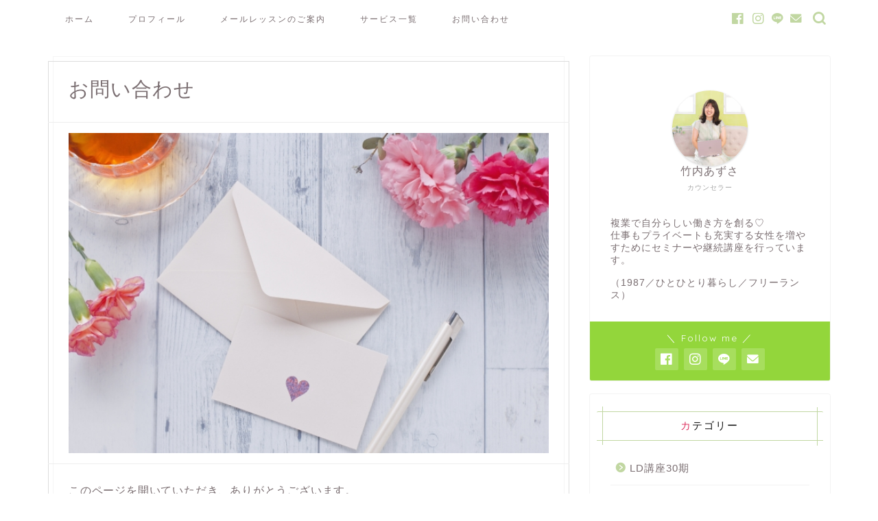

--- FILE ---
content_type: text/html; charset=UTF-8
request_url: https://serizawaaoi.net/contacy-us/
body_size: 8890
content:
<!DOCTYPE html><html lang="ja"><head prefix="og: http://ogp.me/ns# fb: http://ogp.me/ns/fb# article: http://ogp.me/ns/article#"><meta charset="utf-8"><meta http-equiv="X-UA-Compatible" content="IE=edge"><meta name="viewport" content="width=device-width, initial-scale=1"><meta property="og:type" content="blog"><meta property="og:title" content="お問い合わせ｜ノートで創る私らしい働き方"><meta property="og:url" content="https://serizawaaoi.net/contacy-us/"><meta property="og:description" content="このページを開いていただき、ありがとうございます。 わたし宛にご相談、ご質問、日程調整中などがありましたら、お気軽にメー"><meta property="og:image" content="https://serizawaaoi.net/wp-content/uploads/2020/10/手紙.jpg"><meta property="og:site_name" content="ノートで創る私らしい働き方"><meta property="fb:admins" content="100014911067071"><meta name="twitter:card" content="summary"><meta name="description" itemprop="description" content="このページを開いていただき、ありがとうございます。 わたし宛にご相談、ご質問、日程調整中などがありましたら、お気軽にメー" ><meta name="robots" content="noindex"><link rel="canonical" href="https://serizawaaoi.net/contacy-us/"><link media="all" href="https://serizawaaoi.net/wp-content/cache/autoptimize/css/autoptimize_2c7a729ccfba6788c6c77ffdb7dcaf88.css" rel="stylesheet"><title>お問い合わせ｜ノートで創る私らしい働き方</title><meta name='robots' content='max-image-preview:large' /><link rel='dns-prefetch' href='//www.google.com' /><link rel='dns-prefetch' href='//cdnjs.cloudflare.com' /><link rel='dns-prefetch' href='//use.fontawesome.com' /><link rel="alternate" type="application/rss+xml" title="ノートで創る私らしい働き方 &raquo; フィード" href="https://serizawaaoi.net/feed/" /><link rel="alternate" type="application/rss+xml" title="ノートで創る私らしい働き方 &raquo; コメントフィード" href="https://serizawaaoi.net/comments/feed/" /> <script type="text/javascript">window._wpemojiSettings = {"baseUrl":"https:\/\/s.w.org\/images\/core\/emoji\/16.0.1\/72x72\/","ext":".png","svgUrl":"https:\/\/s.w.org\/images\/core\/emoji\/16.0.1\/svg\/","svgExt":".svg","source":{"concatemoji":"https:\/\/serizawaaoi.net\/wp-includes\/js\/wp-emoji-release.min.js?ver=6.8.3"}};
/*! This file is auto-generated */
!function(s,n){var o,i,e;function c(e){try{var t={supportTests:e,timestamp:(new Date).valueOf()};sessionStorage.setItem(o,JSON.stringify(t))}catch(e){}}function p(e,t,n){e.clearRect(0,0,e.canvas.width,e.canvas.height),e.fillText(t,0,0);var t=new Uint32Array(e.getImageData(0,0,e.canvas.width,e.canvas.height).data),a=(e.clearRect(0,0,e.canvas.width,e.canvas.height),e.fillText(n,0,0),new Uint32Array(e.getImageData(0,0,e.canvas.width,e.canvas.height).data));return t.every(function(e,t){return e===a[t]})}function u(e,t){e.clearRect(0,0,e.canvas.width,e.canvas.height),e.fillText(t,0,0);for(var n=e.getImageData(16,16,1,1),a=0;a<n.data.length;a++)if(0!==n.data[a])return!1;return!0}function f(e,t,n,a){switch(t){case"flag":return n(e,"\ud83c\udff3\ufe0f\u200d\u26a7\ufe0f","\ud83c\udff3\ufe0f\u200b\u26a7\ufe0f")?!1:!n(e,"\ud83c\udde8\ud83c\uddf6","\ud83c\udde8\u200b\ud83c\uddf6")&&!n(e,"\ud83c\udff4\udb40\udc67\udb40\udc62\udb40\udc65\udb40\udc6e\udb40\udc67\udb40\udc7f","\ud83c\udff4\u200b\udb40\udc67\u200b\udb40\udc62\u200b\udb40\udc65\u200b\udb40\udc6e\u200b\udb40\udc67\u200b\udb40\udc7f");case"emoji":return!a(e,"\ud83e\udedf")}return!1}function g(e,t,n,a){var r="undefined"!=typeof WorkerGlobalScope&&self instanceof WorkerGlobalScope?new OffscreenCanvas(300,150):s.createElement("canvas"),o=r.getContext("2d",{willReadFrequently:!0}),i=(o.textBaseline="top",o.font="600 32px Arial",{});return e.forEach(function(e){i[e]=t(o,e,n,a)}),i}function t(e){var t=s.createElement("script");t.src=e,t.defer=!0,s.head.appendChild(t)}"undefined"!=typeof Promise&&(o="wpEmojiSettingsSupports",i=["flag","emoji"],n.supports={everything:!0,everythingExceptFlag:!0},e=new Promise(function(e){s.addEventListener("DOMContentLoaded",e,{once:!0})}),new Promise(function(t){var n=function(){try{var e=JSON.parse(sessionStorage.getItem(o));if("object"==typeof e&&"number"==typeof e.timestamp&&(new Date).valueOf()<e.timestamp+604800&&"object"==typeof e.supportTests)return e.supportTests}catch(e){}return null}();if(!n){if("undefined"!=typeof Worker&&"undefined"!=typeof OffscreenCanvas&&"undefined"!=typeof URL&&URL.createObjectURL&&"undefined"!=typeof Blob)try{var e="postMessage("+g.toString()+"("+[JSON.stringify(i),f.toString(),p.toString(),u.toString()].join(",")+"));",a=new Blob([e],{type:"text/javascript"}),r=new Worker(URL.createObjectURL(a),{name:"wpTestEmojiSupports"});return void(r.onmessage=function(e){c(n=e.data),r.terminate(),t(n)})}catch(e){}c(n=g(i,f,p,u))}t(n)}).then(function(e){for(var t in e)n.supports[t]=e[t],n.supports.everything=n.supports.everything&&n.supports[t],"flag"!==t&&(n.supports.everythingExceptFlag=n.supports.everythingExceptFlag&&n.supports[t]);n.supports.everythingExceptFlag=n.supports.everythingExceptFlag&&!n.supports.flag,n.DOMReady=!1,n.readyCallback=function(){n.DOMReady=!0}}).then(function(){return e}).then(function(){var e;n.supports.everything||(n.readyCallback(),(e=n.source||{}).concatemoji?t(e.concatemoji):e.wpemoji&&e.twemoji&&(t(e.twemoji),t(e.wpemoji)))}))}((window,document),window._wpemojiSettings);</script> <link rel='stylesheet' id='fontawesome-style-css' href='https://use.fontawesome.com/releases/v5.6.3/css/all.css?ver=6.8.3' type='text/css' media='all' /><link rel='stylesheet' id='swiper-style-css' href='https://cdnjs.cloudflare.com/ajax/libs/Swiper/4.0.7/css/swiper.min.css?ver=6.8.3' type='text/css' media='all' /> <script type="text/javascript" src="https://serizawaaoi.net/wp-includes/js/jquery/jquery.min.js?ver=3.7.1" id="jquery-core-js"></script> <script type="text/javascript" id="aurora-heatmap-js-extra">var aurora_heatmap = {"_mode":"reporter","ajax_url":"https:\/\/serizawaaoi.net\/wp-admin\/admin-ajax.php","action":"aurora_heatmap","reports":"click_pc,click_mobile","debug":"0","ajax_delay_time":"3000","ajax_interval":"10","ajax_bulk":null};</script> <link rel="https://api.w.org/" href="https://serizawaaoi.net/wp-json/" /><link rel="alternate" title="JSON" type="application/json" href="https://serizawaaoi.net/wp-json/wp/v2/pages/47" /><link rel='shortlink' href='https://serizawaaoi.net/?p=47' /><link rel="alternate" title="oEmbed (JSON)" type="application/json+oembed" href="https://serizawaaoi.net/wp-json/oembed/1.0/embed?url=https%3A%2F%2Fserizawaaoi.net%2Fcontacy-us%2F" /><link rel="alternate" title="oEmbed (XML)" type="text/xml+oembed" href="https://serizawaaoi.net/wp-json/oembed/1.0/embed?url=https%3A%2F%2Fserizawaaoi.net%2Fcontacy-us%2F&#038;format=xml" /> <script type="text/javascript">/******************************************************************************
***   COPY PROTECTED BY http://chetangole.com/blog/wp-copyprotect/   version 3.1.0 ****
******************************************************************************/
function clickIE4(){
if (event.button==2){
return false;
}
}
function clickNS4(e){
if (document.layers||document.getElementById&&!document.all){
if (e.which==2||e.which==3){
return false;
}
}
}

if (document.layers){
document.captureEvents(Event.MOUSEDOWN);
document.onmousedown=clickNS4;
}
else if (document.all&&!document.getElementById){
document.onmousedown=clickIE4;
}

document.oncontextmenu=new Function("return false")</script> <link rel="icon" href="https://serizawaaoi.net/wp-content/uploads/2020/10/cropped-CuteLUｘ-32x32.png" sizes="32x32" /><link rel="icon" href="https://serizawaaoi.net/wp-content/uploads/2020/10/cropped-CuteLUｘ-192x192.png" sizes="192x192" /><link rel="apple-touch-icon" href="https://serizawaaoi.net/wp-content/uploads/2020/10/cropped-CuteLUｘ-180x180.png" /><meta name="msapplication-TileImage" content="https://serizawaaoi.net/wp-content/uploads/2020/10/cropped-CuteLUｘ-270x270.png" />  <script async src="https://pagead2.googlesyndication.com/pagead/js/adsbygoogle.js"></script> <script>(adsbygoogle = window.adsbygoogle || []).push({
          google_ad_client: "ca-pub-1145388758042882",
          enable_page_level_ads: true
     });</script>  <script async src="https://www.googletagmanager.com/gtag/js?id=UA-124593951-1"></script> <script>window.dataLayer = window.dataLayer || [];
  function gtag(){dataLayer.push(arguments);}
  gtag('js', new Date());

  gtag('config', 'UA-124593951-1');</script> <meta name="google-site-verification" content="H850_zr_uSiS_NyjJirJqydruZYrOOFrF_6xNjz-JUU" /></head><body class="wp-singular page-template-default page page-id-47 wp-theme-jin glonavi_design_ani02 " id="nofont-style"><div id="wrapper"><div id="scroll-content" class="animate"><div id="nav-container" class="header-style9-animate animate"><div class="header-style6-box"><div id="drawernav4" class="ef"><nav class="fixed-content"><ul class="menu-box"><li class="menu-item menu-item-type-custom menu-item-object-custom menu-item-home menu-item-1141"><a href="https://serizawaaoi.net">ホーム</a></li><li class="menu-item menu-item-type-post_type menu-item-object-page menu-item-1484"><a href="https://serizawaaoi.net/profile/">プロフィール</a></li><li class="menu-item menu-item-type-post_type menu-item-object-page menu-item-1456"><a href="https://serizawaaoi.net/mailmagazine/">メールレッスンのご案内</a></li><li class="menu-item menu-item-type-post_type menu-item-object-page menu-item-1457"><a href="https://serizawaaoi.net/service/">サービス一覧</a></li><li class="menu-item menu-item-type-post_type menu-item-object-page current-menu-item page_item page-item-47 current_page_item menu-item-1147"><a href="https://serizawaaoi.net/contacy-us/" aria-current="page">お問い合わせ</a></li></ul></nav></div><div id="headmenu"> <span class="headsns tn_sns_on"> <span class="facebook"> <a href="https://www.facebook.com/profile.php?id=100014911067071"><i class="jic-type jin-ifont-facebook" aria-hidden="true"></i></a> </span> <span class="instagram"> <a href="https://www.instagram.com/a_chan.azz61/"><i class="jic-type jin-ifont-instagram" aria-hidden="true"></i></a> </span> <span class="line"> <a href="https://lin.ee/6zZvj4q" target="_blank"><i class="jic-type jin-ifont-line" aria-hidden="true"></i></a> </span> <span class="jin-contact"> <a href="https://serizawaaoi.net/contacy-us/"><i class="jic-type jin-ifont-mail" aria-hidden="true"></i></a> </span> </span> <span class="headsearch tn_search_on"><form class="search-box" role="search" method="get" id="searchform" action="https://serizawaaoi.net/"> <input type="search" placeholder="" class="text search-text" value="" name="s" id="s"> <input type="submit" id="searchsubmit" value="&#xe931;"></form> </span></div></div></div><div class="clearfix"></div><div id="contents"><main id="main-contents" class="main-contents article_style3 animate" itemprop="mainContentOfPage"><section class="cps-post-box hentry"><article class="cps-post"><header class="cps-post-header"><h1 class="cps-post-title entry-title" itemprop="headline">お問い合わせ</h1><div class="cps-post-meta vcard"> <span class="writer fn" itemprop="author" itemscope itemtype="https://schema.org/Person"><span itemprop="name">竹内あずさ</span></span> <span class="cps-post-date"><time class="published updated" datetime="2018-09-15T23:55:09+09:00"></time></span></div></header><div class="cps-post-thumb" itemscope itemtype="https://schema.org/ImageObject"> <img src="https://serizawaaoi.net/wp-content/uploads/2020/10/手紙.jpg" class="attachment-large_size size-large_size wp-post-image" alt="" width ="640" height ="427" decoding="async" fetchpriority="high" /></div><div class="cps-post-main-box"><div class="cps-post-main    h2-style05 h3-style07 h4-style03 entry-content m-size l-size-sp" itemprop="articleBody"><div class="clearfix"></div><p>このページを開いていただき、ありがとうございます。</p><p>わたし宛にご相談、ご質問、日程調整中などがありましたら、お気軽にメールください。</p> <img decoding="async" class="aligncenter size-medium wp-image-1446" src="https://serizawaaoi.net/wp-content/uploads/2023/05/DSC09989-300x200.jpg" alt="" width="300" height="200" /><ul><li><strong>こんな事を聞いて迷惑じゃないかな？</strong></li><li><strong>初めての人に話しかけるの不安…</strong></li></ul><p> など、ご不安もあるでしょうが、お気軽にメッセージいただけると嬉しいです。</p><p>勇気を出して、送って頂いたメッセージにはわたしも心を込めてお返事いたします＾＾</p><p>もし、返事が遅いようでしたら、迷惑メールフォルダをご確認ください。</p><p>それでもない場合は…メールが不達になっている可能性があります。お手数ですが、再度別のメールアドレスから再度メッセージいただけると助かります。</p><div class="wpcf7 no-js" id="wpcf7-f45-p47-o1" lang="ja" dir="ltr" data-wpcf7-id="45"><div class="screen-reader-response"><p role="status" aria-live="polite" aria-atomic="true"><ul></ul></div><form action="/contacy-us/#wpcf7-f45-p47-o1" method="post" class="wpcf7-form init" aria-label="コンタクトフォーム" novalidate="novalidate" data-status="init"><fieldset class="hidden-fields-container"><input type="hidden" name="_wpcf7" value="45" /><input type="hidden" name="_wpcf7_version" value="6.1.4" /><input type="hidden" name="_wpcf7_locale" value="ja" /><input type="hidden" name="_wpcf7_unit_tag" value="wpcf7-f45-p47-o1" /><input type="hidden" name="_wpcf7_container_post" value="47" /><input type="hidden" name="_wpcf7_posted_data_hash" value="" /><br /></fieldset><p><label> お名前 (必須)<br /> <span class="wpcf7-form-control-wrap" data-name="your-name"><input size="40" maxlength="400" class="wpcf7-form-control wpcf7-text wpcf7-validates-as-required" aria-required="true" aria-invalid="false" value="" type="text" name="your-name" /></span> </label></p><p><label> メールアドレス (必須)<br /> <span class="wpcf7-form-control-wrap" data-name="your-email"><input size="40" maxlength="400" class="wpcf7-form-control wpcf7-email wpcf7-validates-as-required wpcf7-text wpcf7-validates-as-email" aria-required="true" aria-invalid="false" value="" type="email" name="your-email" /></span> </label></p><p><label> メッセージ本文<br /> <span class="wpcf7-form-control-wrap" data-name="your-message"><textarea cols="40" rows="10" maxlength="2000" class="wpcf7-form-control wpcf7-textarea" aria-invalid="false" name="your-message"></textarea></span> </label></p><p><input class="wpcf7-form-control wpcf7-submit has-spinner" type="submit" value="送信" /></p><div class="inv-recaptcha-holder"></div><div class="wpcf7-response-output" aria-hidden="true"></div></form></div><div class="clearfix"></div><div class="adarea-box"></div></div></div></article></section></main><div id="sidebar" class="sideber sidebar_style8 animate" role="complementary" itemscope itemtype="https://schema.org/WPSideBar"><div id="widget-profile-5" class="widget widget-profile"><div class="my-profile"><div class="myjob">カウンセラー</div><div class="myname">竹内あずさ</div><div class="my-profile-thumb"> <a href="https://serizawaaoi.net/profile/"><img src="https://serizawaaoi.net/wp-content/uploads/2022/09/DSC09578-scaled-e1683114278392-150x150.jpg" alt="" width="110" height="110" /></a></div><div class="myintro">複業で自分らしい働き方を創る♡<br> 仕事もプライベートも充実する女性を増やすためにセミナーや継続講座を行っています。<br> <br> （1987／ひとひとり暮らし／フリーランス）</div><div class="profile-sns-menu"><div class="profile-sns-menu-title ef">＼ Follow me ／</div><ul><li class="pro-fb"><a href="https://www.facebook.com/profile.php?id=100014911067071" target="_blank"><i class="jic-type jin-ifont-facebook" aria-hidden="true"></i></a></li><li class="pro-insta"><a href="https://www.instagram.com/a_chan.azz61/" target="_blank"><i class="jic-type jin-ifont-instagram" aria-hidden="true"></i></a></li><li class="pro-line"><a href="https://lin.ee/6zZvj4q" target="_blank"><i class="jic-type jin-ifont-line" aria-hidden="true"></i></a></li><li class="pro-contact"><a href="https://serizawaaoi.net/contacy-us/" target="_blank"><i class="jic-type jin-ifont-mail" aria-hidden="true"></i></a></li></ul></div></div></div><div id="categories-2" class="widget widget_categories"><div class="widgettitle ef">カテゴリー</div><ul><li class="cat-item cat-item-21"><a href="https://serizawaaoi.net/category/cuest/lifedesigncourse30/">LD講座30期</a></li><li class="cat-item cat-item-23"><a href="https://serizawaaoi.net/category/business_mind/">ビジネススタイル</a></li><li class="cat-item cat-item-25"><a href="https://serizawaaoi.net/category/self-coaching/">じぶんを知る方法</a></li><li class="cat-item cat-item-26"><a href="https://serizawaaoi.net/category/good_life/">心地よい暮らし</a></li><li class="cat-item cat-item-27"><a href="https://serizawaaoi.net/category/good_life/reading_record/">読書記録</a></li><li class="cat-item cat-item-30"><a href="https://serizawaaoi.net/category/cuest/ldc_dream/">LD講座リカレント</a></li><li class="cat-item cat-item-31"><a href="https://serizawaaoi.net/category/%e3%83%95%e3%83%aa%e3%83%bc%e3%83%a9%e3%83%b3%e3%82%b9/">フリーランス</a></li><li class="cat-item cat-item-17"><a href="https://serizawaaoi.net/category/voice/">お客さまの声</a></li><li class="cat-item cat-item-20"><a href="https://serizawaaoi.net/category/blog/">ブログ運営</a></li><li class="cat-item cat-item-1"><a href="https://serizawaaoi.net/category/cuest/">キューイスト</a></li></ul></div><div id="search-2" class="widget widget_search"><form class="search-box" role="search" method="get" id="searchform" action="https://serizawaaoi.net/"> <input type="search" placeholder="" class="text search-text" value="" name="s" id="s"> <input type="submit" id="searchsubmit" value="&#xe931;"></form></div></div></div><div class="clearfix"></div><footer role="contentinfo" itemscope itemtype="https://schema.org/WPFooter"><div class="clearfix"></div><div id="footer-box"><div class="footer-inner"> <span id="privacy"><a href="https://serizawaaoi.net/privacy">プライバシーポリシー</a></span> <span id="law"><a href="https://serizawaaoi.net/mailmagazine">メールレッスン</a></span> <span id="copyright" itemprop="copyrightHolder"><i class="jic jin-ifont-copyright" aria-hidden="true"></i>2019–2026&nbsp;&nbsp;ノートで創る私らしい働き方</span></div></div><div class="clearfix"></div></footer></div></div> <script type="speculationrules">{"prefetch":[{"source":"document","where":{"and":[{"href_matches":"\/*"},{"not":{"href_matches":["\/wp-*.php","\/wp-admin\/*","\/wp-content\/uploads\/*","\/wp-content\/*","\/wp-content\/plugins\/*","\/wp-content\/themes\/jin\/*","\/*\\?(.+)"]}},{"not":{"selector_matches":"a[rel~=\"nofollow\"]"}},{"not":{"selector_matches":".no-prefetch, .no-prefetch a"}}]},"eagerness":"conservative"}]}</script> <script type="text/javascript" src="https://serizawaaoi.net/wp-includes/js/dist/hooks.min.js?ver=4d63a3d491d11ffd8ac6" id="wp-hooks-js"></script> <script type="text/javascript" src="https://serizawaaoi.net/wp-includes/js/dist/i18n.min.js?ver=5e580eb46a90c2b997e6" id="wp-i18n-js"></script> <script type="text/javascript" id="wp-i18n-js-after">wp.i18n.setLocaleData( { 'text direction\u0004ltr': [ 'ltr' ] } );</script> <script type="text/javascript" id="contact-form-7-js-translations">( function( domain, translations ) {
	var localeData = translations.locale_data[ domain ] || translations.locale_data.messages;
	localeData[""].domain = domain;
	wp.i18n.setLocaleData( localeData, domain );
} )( "contact-form-7", {"translation-revision-date":"2025-11-30 08:12:23+0000","generator":"GlotPress\/4.0.3","domain":"messages","locale_data":{"messages":{"":{"domain":"messages","plural-forms":"nplurals=1; plural=0;","lang":"ja_JP"},"This contact form is placed in the wrong place.":["\u3053\u306e\u30b3\u30f3\u30bf\u30af\u30c8\u30d5\u30a9\u30fc\u30e0\u306f\u9593\u9055\u3063\u305f\u4f4d\u7f6e\u306b\u7f6e\u304b\u308c\u3066\u3044\u307e\u3059\u3002"],"Error:":["\u30a8\u30e9\u30fc:"]}},"comment":{"reference":"includes\/js\/index.js"}} );</script> <script type="text/javascript" id="contact-form-7-js-before">var wpcf7 = {
    "api": {
        "root": "https:\/\/serizawaaoi.net\/wp-json\/",
        "namespace": "contact-form-7\/v1"
    }
};</script> <script type="text/javascript" id="toc-front-js-extra">var tocplus = {"smooth_scroll":"1","visibility_show":"\u958b\u304f","visibility_hide":"\u9589\u3058\u308b","width":"Auto"};</script> <script type="text/javascript" id="ppress-frontend-script-js-extra">var pp_ajax_form = {"ajaxurl":"https:\/\/serizawaaoi.net\/wp-admin\/admin-ajax.php","confirm_delete":"Are you sure?","deleting_text":"Deleting...","deleting_error":"An error occurred. Please try again.","nonce":"7dd952259c","disable_ajax_form":"false","is_checkout":"0","is_checkout_tax_enabled":"0","is_checkout_autoscroll_enabled":"true"};</script> <script type="text/javascript" id="google-invisible-recaptcha-js-before">var renderInvisibleReCaptcha = function() {

    for (var i = 0; i < document.forms.length; ++i) {
        var form = document.forms[i];
        var holder = form.querySelector('.inv-recaptcha-holder');

        if (null === holder) continue;
		holder.innerHTML = '';

         (function(frm){
			var cf7SubmitElm = frm.querySelector('.wpcf7-submit');
            var holderId = grecaptcha.render(holder,{
                'sitekey': '6Lecmd8UAAAAALXrPYATauD404W1CYTds8KXCtgn', 'size': 'invisible', 'badge' : 'inline',
                'callback' : function (recaptchaToken) {
					if((null !== cf7SubmitElm) && (typeof jQuery != 'undefined')){jQuery(frm).submit();grecaptcha.reset(holderId);return;}
					 HTMLFormElement.prototype.submit.call(frm);
                },
                'expired-callback' : function(){grecaptcha.reset(holderId);}
            });

			if(null !== cf7SubmitElm && (typeof jQuery != 'undefined') ){
				jQuery(cf7SubmitElm).off('click').on('click', function(clickEvt){
					clickEvt.preventDefault();
					grecaptcha.execute(holderId);
				});
			}
			else
			{
				frm.onsubmit = function (evt){evt.preventDefault();grecaptcha.execute(holderId);};
			}


        })(form);
    }
};</script> <script type="text/javascript" async defer src="https://www.google.com/recaptcha/api.js?onload=renderInvisibleReCaptcha&amp;render=explicit&amp;hl=ja" id="google-invisible-recaptcha-js"></script> <script type="text/javascript" src="https://cdnjs.cloudflare.com/ajax/libs/Swiper/4.0.7/js/swiper.min.js?ver=6.8.3" id="cps-swiper-js"></script> <script type="text/javascript" src="https://use.fontawesome.com/releases/v5.6.3/js/all.js?ver=6.8.3" id="fontowesome5-js"></script> <script>$(function(){
                // コンテンツの複製と追加を実行
                $('#main-contents').addClass('article_style3');
            });
                /*パンくずリストを記事上部に表示させる*/</script> <script>var mySwiper = new Swiper ('.swiper-container', {
		// Optional parameters
		loop: true,
		slidesPerView: 5,
		spaceBetween: 15,
		autoplay: {
			delay: 2700,
		},
		// If we need pagination
		pagination: {
			el: '.swiper-pagination',
		},

		// Navigation arrows
		navigation: {
			nextEl: '.swiper-button-next',
			prevEl: '.swiper-button-prev',
		},

		// And if we need scrollbar
		scrollbar: {
			el: '.swiper-scrollbar',
		},
		breakpoints: {
              1024: {
				slidesPerView: 4,
				spaceBetween: 15,
			},
              767: {
				slidesPerView: 2,
				spaceBetween: 10,
				centeredSlides : true,
				autoplay: {
					delay: 4200,
				},
			}
        }
	});
	
	var mySwiper2 = new Swiper ('.swiper-container2', {
	// Optional parameters
		loop: true,
		slidesPerView: 3,
		spaceBetween: 17,
		centeredSlides : true,
		autoplay: {
			delay: 4000,
		},

		// If we need pagination
		pagination: {
			el: '.swiper-pagination',
		},

		// Navigation arrows
		navigation: {
			nextEl: '.swiper-button-next',
			prevEl: '.swiper-button-prev',
		},

		// And if we need scrollbar
		scrollbar: {
			el: '.swiper-scrollbar',
		},

		breakpoints: {
			767: {
				slidesPerView: 2,
				spaceBetween: 10,
				centeredSlides : true,
				autoplay: {
					delay: 4200,
				},
			}
		}
	});</script> <div id="page-top"> <a class="totop"><i class="jic jin-ifont-arrowtop"></i></a></div> <script defer src="https://serizawaaoi.net/wp-content/cache/autoptimize/js/autoptimize_c19d494514a3fa03e275af8675c4c8b3.js"></script></body></html><link href="https://fonts.googleapis.com/css?family=Quicksand" rel="stylesheet">

--- FILE ---
content_type: text/html; charset=utf-8
request_url: https://www.google.com/recaptcha/api2/anchor?ar=1&k=6Lecmd8UAAAAALXrPYATauD404W1CYTds8KXCtgn&co=aHR0cHM6Ly9zZXJpemF3YWFvaS5uZXQ6NDQz&hl=ja&v=PoyoqOPhxBO7pBk68S4YbpHZ&size=invisible&badge=inline&anchor-ms=20000&execute-ms=30000&cb=6hefah5s3akl
body_size: 48810
content:
<!DOCTYPE HTML><html dir="ltr" lang="ja"><head><meta http-equiv="Content-Type" content="text/html; charset=UTF-8">
<meta http-equiv="X-UA-Compatible" content="IE=edge">
<title>reCAPTCHA</title>
<style type="text/css">
/* cyrillic-ext */
@font-face {
  font-family: 'Roboto';
  font-style: normal;
  font-weight: 400;
  font-stretch: 100%;
  src: url(//fonts.gstatic.com/s/roboto/v48/KFO7CnqEu92Fr1ME7kSn66aGLdTylUAMa3GUBHMdazTgWw.woff2) format('woff2');
  unicode-range: U+0460-052F, U+1C80-1C8A, U+20B4, U+2DE0-2DFF, U+A640-A69F, U+FE2E-FE2F;
}
/* cyrillic */
@font-face {
  font-family: 'Roboto';
  font-style: normal;
  font-weight: 400;
  font-stretch: 100%;
  src: url(//fonts.gstatic.com/s/roboto/v48/KFO7CnqEu92Fr1ME7kSn66aGLdTylUAMa3iUBHMdazTgWw.woff2) format('woff2');
  unicode-range: U+0301, U+0400-045F, U+0490-0491, U+04B0-04B1, U+2116;
}
/* greek-ext */
@font-face {
  font-family: 'Roboto';
  font-style: normal;
  font-weight: 400;
  font-stretch: 100%;
  src: url(//fonts.gstatic.com/s/roboto/v48/KFO7CnqEu92Fr1ME7kSn66aGLdTylUAMa3CUBHMdazTgWw.woff2) format('woff2');
  unicode-range: U+1F00-1FFF;
}
/* greek */
@font-face {
  font-family: 'Roboto';
  font-style: normal;
  font-weight: 400;
  font-stretch: 100%;
  src: url(//fonts.gstatic.com/s/roboto/v48/KFO7CnqEu92Fr1ME7kSn66aGLdTylUAMa3-UBHMdazTgWw.woff2) format('woff2');
  unicode-range: U+0370-0377, U+037A-037F, U+0384-038A, U+038C, U+038E-03A1, U+03A3-03FF;
}
/* math */
@font-face {
  font-family: 'Roboto';
  font-style: normal;
  font-weight: 400;
  font-stretch: 100%;
  src: url(//fonts.gstatic.com/s/roboto/v48/KFO7CnqEu92Fr1ME7kSn66aGLdTylUAMawCUBHMdazTgWw.woff2) format('woff2');
  unicode-range: U+0302-0303, U+0305, U+0307-0308, U+0310, U+0312, U+0315, U+031A, U+0326-0327, U+032C, U+032F-0330, U+0332-0333, U+0338, U+033A, U+0346, U+034D, U+0391-03A1, U+03A3-03A9, U+03B1-03C9, U+03D1, U+03D5-03D6, U+03F0-03F1, U+03F4-03F5, U+2016-2017, U+2034-2038, U+203C, U+2040, U+2043, U+2047, U+2050, U+2057, U+205F, U+2070-2071, U+2074-208E, U+2090-209C, U+20D0-20DC, U+20E1, U+20E5-20EF, U+2100-2112, U+2114-2115, U+2117-2121, U+2123-214F, U+2190, U+2192, U+2194-21AE, U+21B0-21E5, U+21F1-21F2, U+21F4-2211, U+2213-2214, U+2216-22FF, U+2308-230B, U+2310, U+2319, U+231C-2321, U+2336-237A, U+237C, U+2395, U+239B-23B7, U+23D0, U+23DC-23E1, U+2474-2475, U+25AF, U+25B3, U+25B7, U+25BD, U+25C1, U+25CA, U+25CC, U+25FB, U+266D-266F, U+27C0-27FF, U+2900-2AFF, U+2B0E-2B11, U+2B30-2B4C, U+2BFE, U+3030, U+FF5B, U+FF5D, U+1D400-1D7FF, U+1EE00-1EEFF;
}
/* symbols */
@font-face {
  font-family: 'Roboto';
  font-style: normal;
  font-weight: 400;
  font-stretch: 100%;
  src: url(//fonts.gstatic.com/s/roboto/v48/KFO7CnqEu92Fr1ME7kSn66aGLdTylUAMaxKUBHMdazTgWw.woff2) format('woff2');
  unicode-range: U+0001-000C, U+000E-001F, U+007F-009F, U+20DD-20E0, U+20E2-20E4, U+2150-218F, U+2190, U+2192, U+2194-2199, U+21AF, U+21E6-21F0, U+21F3, U+2218-2219, U+2299, U+22C4-22C6, U+2300-243F, U+2440-244A, U+2460-24FF, U+25A0-27BF, U+2800-28FF, U+2921-2922, U+2981, U+29BF, U+29EB, U+2B00-2BFF, U+4DC0-4DFF, U+FFF9-FFFB, U+10140-1018E, U+10190-1019C, U+101A0, U+101D0-101FD, U+102E0-102FB, U+10E60-10E7E, U+1D2C0-1D2D3, U+1D2E0-1D37F, U+1F000-1F0FF, U+1F100-1F1AD, U+1F1E6-1F1FF, U+1F30D-1F30F, U+1F315, U+1F31C, U+1F31E, U+1F320-1F32C, U+1F336, U+1F378, U+1F37D, U+1F382, U+1F393-1F39F, U+1F3A7-1F3A8, U+1F3AC-1F3AF, U+1F3C2, U+1F3C4-1F3C6, U+1F3CA-1F3CE, U+1F3D4-1F3E0, U+1F3ED, U+1F3F1-1F3F3, U+1F3F5-1F3F7, U+1F408, U+1F415, U+1F41F, U+1F426, U+1F43F, U+1F441-1F442, U+1F444, U+1F446-1F449, U+1F44C-1F44E, U+1F453, U+1F46A, U+1F47D, U+1F4A3, U+1F4B0, U+1F4B3, U+1F4B9, U+1F4BB, U+1F4BF, U+1F4C8-1F4CB, U+1F4D6, U+1F4DA, U+1F4DF, U+1F4E3-1F4E6, U+1F4EA-1F4ED, U+1F4F7, U+1F4F9-1F4FB, U+1F4FD-1F4FE, U+1F503, U+1F507-1F50B, U+1F50D, U+1F512-1F513, U+1F53E-1F54A, U+1F54F-1F5FA, U+1F610, U+1F650-1F67F, U+1F687, U+1F68D, U+1F691, U+1F694, U+1F698, U+1F6AD, U+1F6B2, U+1F6B9-1F6BA, U+1F6BC, U+1F6C6-1F6CF, U+1F6D3-1F6D7, U+1F6E0-1F6EA, U+1F6F0-1F6F3, U+1F6F7-1F6FC, U+1F700-1F7FF, U+1F800-1F80B, U+1F810-1F847, U+1F850-1F859, U+1F860-1F887, U+1F890-1F8AD, U+1F8B0-1F8BB, U+1F8C0-1F8C1, U+1F900-1F90B, U+1F93B, U+1F946, U+1F984, U+1F996, U+1F9E9, U+1FA00-1FA6F, U+1FA70-1FA7C, U+1FA80-1FA89, U+1FA8F-1FAC6, U+1FACE-1FADC, U+1FADF-1FAE9, U+1FAF0-1FAF8, U+1FB00-1FBFF;
}
/* vietnamese */
@font-face {
  font-family: 'Roboto';
  font-style: normal;
  font-weight: 400;
  font-stretch: 100%;
  src: url(//fonts.gstatic.com/s/roboto/v48/KFO7CnqEu92Fr1ME7kSn66aGLdTylUAMa3OUBHMdazTgWw.woff2) format('woff2');
  unicode-range: U+0102-0103, U+0110-0111, U+0128-0129, U+0168-0169, U+01A0-01A1, U+01AF-01B0, U+0300-0301, U+0303-0304, U+0308-0309, U+0323, U+0329, U+1EA0-1EF9, U+20AB;
}
/* latin-ext */
@font-face {
  font-family: 'Roboto';
  font-style: normal;
  font-weight: 400;
  font-stretch: 100%;
  src: url(//fonts.gstatic.com/s/roboto/v48/KFO7CnqEu92Fr1ME7kSn66aGLdTylUAMa3KUBHMdazTgWw.woff2) format('woff2');
  unicode-range: U+0100-02BA, U+02BD-02C5, U+02C7-02CC, U+02CE-02D7, U+02DD-02FF, U+0304, U+0308, U+0329, U+1D00-1DBF, U+1E00-1E9F, U+1EF2-1EFF, U+2020, U+20A0-20AB, U+20AD-20C0, U+2113, U+2C60-2C7F, U+A720-A7FF;
}
/* latin */
@font-face {
  font-family: 'Roboto';
  font-style: normal;
  font-weight: 400;
  font-stretch: 100%;
  src: url(//fonts.gstatic.com/s/roboto/v48/KFO7CnqEu92Fr1ME7kSn66aGLdTylUAMa3yUBHMdazQ.woff2) format('woff2');
  unicode-range: U+0000-00FF, U+0131, U+0152-0153, U+02BB-02BC, U+02C6, U+02DA, U+02DC, U+0304, U+0308, U+0329, U+2000-206F, U+20AC, U+2122, U+2191, U+2193, U+2212, U+2215, U+FEFF, U+FFFD;
}
/* cyrillic-ext */
@font-face {
  font-family: 'Roboto';
  font-style: normal;
  font-weight: 500;
  font-stretch: 100%;
  src: url(//fonts.gstatic.com/s/roboto/v48/KFO7CnqEu92Fr1ME7kSn66aGLdTylUAMa3GUBHMdazTgWw.woff2) format('woff2');
  unicode-range: U+0460-052F, U+1C80-1C8A, U+20B4, U+2DE0-2DFF, U+A640-A69F, U+FE2E-FE2F;
}
/* cyrillic */
@font-face {
  font-family: 'Roboto';
  font-style: normal;
  font-weight: 500;
  font-stretch: 100%;
  src: url(//fonts.gstatic.com/s/roboto/v48/KFO7CnqEu92Fr1ME7kSn66aGLdTylUAMa3iUBHMdazTgWw.woff2) format('woff2');
  unicode-range: U+0301, U+0400-045F, U+0490-0491, U+04B0-04B1, U+2116;
}
/* greek-ext */
@font-face {
  font-family: 'Roboto';
  font-style: normal;
  font-weight: 500;
  font-stretch: 100%;
  src: url(//fonts.gstatic.com/s/roboto/v48/KFO7CnqEu92Fr1ME7kSn66aGLdTylUAMa3CUBHMdazTgWw.woff2) format('woff2');
  unicode-range: U+1F00-1FFF;
}
/* greek */
@font-face {
  font-family: 'Roboto';
  font-style: normal;
  font-weight: 500;
  font-stretch: 100%;
  src: url(//fonts.gstatic.com/s/roboto/v48/KFO7CnqEu92Fr1ME7kSn66aGLdTylUAMa3-UBHMdazTgWw.woff2) format('woff2');
  unicode-range: U+0370-0377, U+037A-037F, U+0384-038A, U+038C, U+038E-03A1, U+03A3-03FF;
}
/* math */
@font-face {
  font-family: 'Roboto';
  font-style: normal;
  font-weight: 500;
  font-stretch: 100%;
  src: url(//fonts.gstatic.com/s/roboto/v48/KFO7CnqEu92Fr1ME7kSn66aGLdTylUAMawCUBHMdazTgWw.woff2) format('woff2');
  unicode-range: U+0302-0303, U+0305, U+0307-0308, U+0310, U+0312, U+0315, U+031A, U+0326-0327, U+032C, U+032F-0330, U+0332-0333, U+0338, U+033A, U+0346, U+034D, U+0391-03A1, U+03A3-03A9, U+03B1-03C9, U+03D1, U+03D5-03D6, U+03F0-03F1, U+03F4-03F5, U+2016-2017, U+2034-2038, U+203C, U+2040, U+2043, U+2047, U+2050, U+2057, U+205F, U+2070-2071, U+2074-208E, U+2090-209C, U+20D0-20DC, U+20E1, U+20E5-20EF, U+2100-2112, U+2114-2115, U+2117-2121, U+2123-214F, U+2190, U+2192, U+2194-21AE, U+21B0-21E5, U+21F1-21F2, U+21F4-2211, U+2213-2214, U+2216-22FF, U+2308-230B, U+2310, U+2319, U+231C-2321, U+2336-237A, U+237C, U+2395, U+239B-23B7, U+23D0, U+23DC-23E1, U+2474-2475, U+25AF, U+25B3, U+25B7, U+25BD, U+25C1, U+25CA, U+25CC, U+25FB, U+266D-266F, U+27C0-27FF, U+2900-2AFF, U+2B0E-2B11, U+2B30-2B4C, U+2BFE, U+3030, U+FF5B, U+FF5D, U+1D400-1D7FF, U+1EE00-1EEFF;
}
/* symbols */
@font-face {
  font-family: 'Roboto';
  font-style: normal;
  font-weight: 500;
  font-stretch: 100%;
  src: url(//fonts.gstatic.com/s/roboto/v48/KFO7CnqEu92Fr1ME7kSn66aGLdTylUAMaxKUBHMdazTgWw.woff2) format('woff2');
  unicode-range: U+0001-000C, U+000E-001F, U+007F-009F, U+20DD-20E0, U+20E2-20E4, U+2150-218F, U+2190, U+2192, U+2194-2199, U+21AF, U+21E6-21F0, U+21F3, U+2218-2219, U+2299, U+22C4-22C6, U+2300-243F, U+2440-244A, U+2460-24FF, U+25A0-27BF, U+2800-28FF, U+2921-2922, U+2981, U+29BF, U+29EB, U+2B00-2BFF, U+4DC0-4DFF, U+FFF9-FFFB, U+10140-1018E, U+10190-1019C, U+101A0, U+101D0-101FD, U+102E0-102FB, U+10E60-10E7E, U+1D2C0-1D2D3, U+1D2E0-1D37F, U+1F000-1F0FF, U+1F100-1F1AD, U+1F1E6-1F1FF, U+1F30D-1F30F, U+1F315, U+1F31C, U+1F31E, U+1F320-1F32C, U+1F336, U+1F378, U+1F37D, U+1F382, U+1F393-1F39F, U+1F3A7-1F3A8, U+1F3AC-1F3AF, U+1F3C2, U+1F3C4-1F3C6, U+1F3CA-1F3CE, U+1F3D4-1F3E0, U+1F3ED, U+1F3F1-1F3F3, U+1F3F5-1F3F7, U+1F408, U+1F415, U+1F41F, U+1F426, U+1F43F, U+1F441-1F442, U+1F444, U+1F446-1F449, U+1F44C-1F44E, U+1F453, U+1F46A, U+1F47D, U+1F4A3, U+1F4B0, U+1F4B3, U+1F4B9, U+1F4BB, U+1F4BF, U+1F4C8-1F4CB, U+1F4D6, U+1F4DA, U+1F4DF, U+1F4E3-1F4E6, U+1F4EA-1F4ED, U+1F4F7, U+1F4F9-1F4FB, U+1F4FD-1F4FE, U+1F503, U+1F507-1F50B, U+1F50D, U+1F512-1F513, U+1F53E-1F54A, U+1F54F-1F5FA, U+1F610, U+1F650-1F67F, U+1F687, U+1F68D, U+1F691, U+1F694, U+1F698, U+1F6AD, U+1F6B2, U+1F6B9-1F6BA, U+1F6BC, U+1F6C6-1F6CF, U+1F6D3-1F6D7, U+1F6E0-1F6EA, U+1F6F0-1F6F3, U+1F6F7-1F6FC, U+1F700-1F7FF, U+1F800-1F80B, U+1F810-1F847, U+1F850-1F859, U+1F860-1F887, U+1F890-1F8AD, U+1F8B0-1F8BB, U+1F8C0-1F8C1, U+1F900-1F90B, U+1F93B, U+1F946, U+1F984, U+1F996, U+1F9E9, U+1FA00-1FA6F, U+1FA70-1FA7C, U+1FA80-1FA89, U+1FA8F-1FAC6, U+1FACE-1FADC, U+1FADF-1FAE9, U+1FAF0-1FAF8, U+1FB00-1FBFF;
}
/* vietnamese */
@font-face {
  font-family: 'Roboto';
  font-style: normal;
  font-weight: 500;
  font-stretch: 100%;
  src: url(//fonts.gstatic.com/s/roboto/v48/KFO7CnqEu92Fr1ME7kSn66aGLdTylUAMa3OUBHMdazTgWw.woff2) format('woff2');
  unicode-range: U+0102-0103, U+0110-0111, U+0128-0129, U+0168-0169, U+01A0-01A1, U+01AF-01B0, U+0300-0301, U+0303-0304, U+0308-0309, U+0323, U+0329, U+1EA0-1EF9, U+20AB;
}
/* latin-ext */
@font-face {
  font-family: 'Roboto';
  font-style: normal;
  font-weight: 500;
  font-stretch: 100%;
  src: url(//fonts.gstatic.com/s/roboto/v48/KFO7CnqEu92Fr1ME7kSn66aGLdTylUAMa3KUBHMdazTgWw.woff2) format('woff2');
  unicode-range: U+0100-02BA, U+02BD-02C5, U+02C7-02CC, U+02CE-02D7, U+02DD-02FF, U+0304, U+0308, U+0329, U+1D00-1DBF, U+1E00-1E9F, U+1EF2-1EFF, U+2020, U+20A0-20AB, U+20AD-20C0, U+2113, U+2C60-2C7F, U+A720-A7FF;
}
/* latin */
@font-face {
  font-family: 'Roboto';
  font-style: normal;
  font-weight: 500;
  font-stretch: 100%;
  src: url(//fonts.gstatic.com/s/roboto/v48/KFO7CnqEu92Fr1ME7kSn66aGLdTylUAMa3yUBHMdazQ.woff2) format('woff2');
  unicode-range: U+0000-00FF, U+0131, U+0152-0153, U+02BB-02BC, U+02C6, U+02DA, U+02DC, U+0304, U+0308, U+0329, U+2000-206F, U+20AC, U+2122, U+2191, U+2193, U+2212, U+2215, U+FEFF, U+FFFD;
}
/* cyrillic-ext */
@font-face {
  font-family: 'Roboto';
  font-style: normal;
  font-weight: 900;
  font-stretch: 100%;
  src: url(//fonts.gstatic.com/s/roboto/v48/KFO7CnqEu92Fr1ME7kSn66aGLdTylUAMa3GUBHMdazTgWw.woff2) format('woff2');
  unicode-range: U+0460-052F, U+1C80-1C8A, U+20B4, U+2DE0-2DFF, U+A640-A69F, U+FE2E-FE2F;
}
/* cyrillic */
@font-face {
  font-family: 'Roboto';
  font-style: normal;
  font-weight: 900;
  font-stretch: 100%;
  src: url(//fonts.gstatic.com/s/roboto/v48/KFO7CnqEu92Fr1ME7kSn66aGLdTylUAMa3iUBHMdazTgWw.woff2) format('woff2');
  unicode-range: U+0301, U+0400-045F, U+0490-0491, U+04B0-04B1, U+2116;
}
/* greek-ext */
@font-face {
  font-family: 'Roboto';
  font-style: normal;
  font-weight: 900;
  font-stretch: 100%;
  src: url(//fonts.gstatic.com/s/roboto/v48/KFO7CnqEu92Fr1ME7kSn66aGLdTylUAMa3CUBHMdazTgWw.woff2) format('woff2');
  unicode-range: U+1F00-1FFF;
}
/* greek */
@font-face {
  font-family: 'Roboto';
  font-style: normal;
  font-weight: 900;
  font-stretch: 100%;
  src: url(//fonts.gstatic.com/s/roboto/v48/KFO7CnqEu92Fr1ME7kSn66aGLdTylUAMa3-UBHMdazTgWw.woff2) format('woff2');
  unicode-range: U+0370-0377, U+037A-037F, U+0384-038A, U+038C, U+038E-03A1, U+03A3-03FF;
}
/* math */
@font-face {
  font-family: 'Roboto';
  font-style: normal;
  font-weight: 900;
  font-stretch: 100%;
  src: url(//fonts.gstatic.com/s/roboto/v48/KFO7CnqEu92Fr1ME7kSn66aGLdTylUAMawCUBHMdazTgWw.woff2) format('woff2');
  unicode-range: U+0302-0303, U+0305, U+0307-0308, U+0310, U+0312, U+0315, U+031A, U+0326-0327, U+032C, U+032F-0330, U+0332-0333, U+0338, U+033A, U+0346, U+034D, U+0391-03A1, U+03A3-03A9, U+03B1-03C9, U+03D1, U+03D5-03D6, U+03F0-03F1, U+03F4-03F5, U+2016-2017, U+2034-2038, U+203C, U+2040, U+2043, U+2047, U+2050, U+2057, U+205F, U+2070-2071, U+2074-208E, U+2090-209C, U+20D0-20DC, U+20E1, U+20E5-20EF, U+2100-2112, U+2114-2115, U+2117-2121, U+2123-214F, U+2190, U+2192, U+2194-21AE, U+21B0-21E5, U+21F1-21F2, U+21F4-2211, U+2213-2214, U+2216-22FF, U+2308-230B, U+2310, U+2319, U+231C-2321, U+2336-237A, U+237C, U+2395, U+239B-23B7, U+23D0, U+23DC-23E1, U+2474-2475, U+25AF, U+25B3, U+25B7, U+25BD, U+25C1, U+25CA, U+25CC, U+25FB, U+266D-266F, U+27C0-27FF, U+2900-2AFF, U+2B0E-2B11, U+2B30-2B4C, U+2BFE, U+3030, U+FF5B, U+FF5D, U+1D400-1D7FF, U+1EE00-1EEFF;
}
/* symbols */
@font-face {
  font-family: 'Roboto';
  font-style: normal;
  font-weight: 900;
  font-stretch: 100%;
  src: url(//fonts.gstatic.com/s/roboto/v48/KFO7CnqEu92Fr1ME7kSn66aGLdTylUAMaxKUBHMdazTgWw.woff2) format('woff2');
  unicode-range: U+0001-000C, U+000E-001F, U+007F-009F, U+20DD-20E0, U+20E2-20E4, U+2150-218F, U+2190, U+2192, U+2194-2199, U+21AF, U+21E6-21F0, U+21F3, U+2218-2219, U+2299, U+22C4-22C6, U+2300-243F, U+2440-244A, U+2460-24FF, U+25A0-27BF, U+2800-28FF, U+2921-2922, U+2981, U+29BF, U+29EB, U+2B00-2BFF, U+4DC0-4DFF, U+FFF9-FFFB, U+10140-1018E, U+10190-1019C, U+101A0, U+101D0-101FD, U+102E0-102FB, U+10E60-10E7E, U+1D2C0-1D2D3, U+1D2E0-1D37F, U+1F000-1F0FF, U+1F100-1F1AD, U+1F1E6-1F1FF, U+1F30D-1F30F, U+1F315, U+1F31C, U+1F31E, U+1F320-1F32C, U+1F336, U+1F378, U+1F37D, U+1F382, U+1F393-1F39F, U+1F3A7-1F3A8, U+1F3AC-1F3AF, U+1F3C2, U+1F3C4-1F3C6, U+1F3CA-1F3CE, U+1F3D4-1F3E0, U+1F3ED, U+1F3F1-1F3F3, U+1F3F5-1F3F7, U+1F408, U+1F415, U+1F41F, U+1F426, U+1F43F, U+1F441-1F442, U+1F444, U+1F446-1F449, U+1F44C-1F44E, U+1F453, U+1F46A, U+1F47D, U+1F4A3, U+1F4B0, U+1F4B3, U+1F4B9, U+1F4BB, U+1F4BF, U+1F4C8-1F4CB, U+1F4D6, U+1F4DA, U+1F4DF, U+1F4E3-1F4E6, U+1F4EA-1F4ED, U+1F4F7, U+1F4F9-1F4FB, U+1F4FD-1F4FE, U+1F503, U+1F507-1F50B, U+1F50D, U+1F512-1F513, U+1F53E-1F54A, U+1F54F-1F5FA, U+1F610, U+1F650-1F67F, U+1F687, U+1F68D, U+1F691, U+1F694, U+1F698, U+1F6AD, U+1F6B2, U+1F6B9-1F6BA, U+1F6BC, U+1F6C6-1F6CF, U+1F6D3-1F6D7, U+1F6E0-1F6EA, U+1F6F0-1F6F3, U+1F6F7-1F6FC, U+1F700-1F7FF, U+1F800-1F80B, U+1F810-1F847, U+1F850-1F859, U+1F860-1F887, U+1F890-1F8AD, U+1F8B0-1F8BB, U+1F8C0-1F8C1, U+1F900-1F90B, U+1F93B, U+1F946, U+1F984, U+1F996, U+1F9E9, U+1FA00-1FA6F, U+1FA70-1FA7C, U+1FA80-1FA89, U+1FA8F-1FAC6, U+1FACE-1FADC, U+1FADF-1FAE9, U+1FAF0-1FAF8, U+1FB00-1FBFF;
}
/* vietnamese */
@font-face {
  font-family: 'Roboto';
  font-style: normal;
  font-weight: 900;
  font-stretch: 100%;
  src: url(//fonts.gstatic.com/s/roboto/v48/KFO7CnqEu92Fr1ME7kSn66aGLdTylUAMa3OUBHMdazTgWw.woff2) format('woff2');
  unicode-range: U+0102-0103, U+0110-0111, U+0128-0129, U+0168-0169, U+01A0-01A1, U+01AF-01B0, U+0300-0301, U+0303-0304, U+0308-0309, U+0323, U+0329, U+1EA0-1EF9, U+20AB;
}
/* latin-ext */
@font-face {
  font-family: 'Roboto';
  font-style: normal;
  font-weight: 900;
  font-stretch: 100%;
  src: url(//fonts.gstatic.com/s/roboto/v48/KFO7CnqEu92Fr1ME7kSn66aGLdTylUAMa3KUBHMdazTgWw.woff2) format('woff2');
  unicode-range: U+0100-02BA, U+02BD-02C5, U+02C7-02CC, U+02CE-02D7, U+02DD-02FF, U+0304, U+0308, U+0329, U+1D00-1DBF, U+1E00-1E9F, U+1EF2-1EFF, U+2020, U+20A0-20AB, U+20AD-20C0, U+2113, U+2C60-2C7F, U+A720-A7FF;
}
/* latin */
@font-face {
  font-family: 'Roboto';
  font-style: normal;
  font-weight: 900;
  font-stretch: 100%;
  src: url(//fonts.gstatic.com/s/roboto/v48/KFO7CnqEu92Fr1ME7kSn66aGLdTylUAMa3yUBHMdazQ.woff2) format('woff2');
  unicode-range: U+0000-00FF, U+0131, U+0152-0153, U+02BB-02BC, U+02C6, U+02DA, U+02DC, U+0304, U+0308, U+0329, U+2000-206F, U+20AC, U+2122, U+2191, U+2193, U+2212, U+2215, U+FEFF, U+FFFD;
}

</style>
<link rel="stylesheet" type="text/css" href="https://www.gstatic.com/recaptcha/releases/PoyoqOPhxBO7pBk68S4YbpHZ/styles__ltr.css">
<script nonce="6lq6csjIgECK0LDbyL3G_Q" type="text/javascript">window['__recaptcha_api'] = 'https://www.google.com/recaptcha/api2/';</script>
<script type="text/javascript" src="https://www.gstatic.com/recaptcha/releases/PoyoqOPhxBO7pBk68S4YbpHZ/recaptcha__ja.js" nonce="6lq6csjIgECK0LDbyL3G_Q">
      
    </script></head>
<body><div id="rc-anchor-alert" class="rc-anchor-alert"></div>
<input type="hidden" id="recaptcha-token" value="[base64]">
<script type="text/javascript" nonce="6lq6csjIgECK0LDbyL3G_Q">
      recaptcha.anchor.Main.init("[\x22ainput\x22,[\x22bgdata\x22,\x22\x22,\[base64]/[base64]/MjU1Ong/[base64]/[base64]/[base64]/[base64]/[base64]/[base64]/[base64]/[base64]/[base64]/[base64]/[base64]/[base64]/[base64]/[base64]/[base64]\\u003d\x22,\[base64]\\u003d\\u003d\x22,\x22w4pPdMKvwrFJTsK4dHRhw6A7wrXCt8OSwrhgwp4+w4Q3ZHrDosOKw5DCmMOSwqoJIsOFw5LDuXUCwr/Dk8KxwonDsH0QLsKmwr8yKxV8OsO5w6vDu8OMwpdqYDBTw6Eww6TCuCvCqERbVcOGw4bCniLCu8KxQsOeSMO/wqpmwptnOBUrw73CpVHCmsKFFcO/w4B1w7hzPMKcwodUwpHDkgN2GEcpbkBYw6hVVMKGw6xBw5zDkMORw4A/wovDnU7Co8K4wqLDoRLDlQ4Xw51wCVHDhwZnw4PDg3TCpzvCncOnwqfCvcK5JMK/[base64]/CrcOCDcKDGBzDucKnAcK4wo3DssOVw7YMw4bDpsOHwpxWLBobwqnDvMOTRWjDlcOMe8O3wp8FesOxc2BzexbDqcKRT8KuwpfCkMOOQFzClT3DtVrDsCZSbcO2E8OhwrzDh8Ovwo9twohYRkg9LMOkwrxCDcOBdCnCn8KOXlbDjBc0UHx+AQ/CpMKEwqAjEQbCuMKoZ2TDvCXChMKuw7EmNsOxwprCscKXTsO5QkHDqcK8w4AQwqPCuMKvw47DsHDDjUoJw6YJwpodw6fCi8KFwo3DkcKWUsKFHsO0w69uwpfDjMKywqV+wrvCuAVuZcKDNcOlbU3Cl8KSQGbCtMOLw6Eww7JWw7EsB8OjVsKKw4M4w7HClVHDuMKZwo/CqMOEFyw6w6Y2RsKhXsKhRMKkTMKgRz7CkwMVwo7DksOZwrzClHJ4R8KxaVg7fMOhw75zwrloK07DmQpDw6pVw6fCisKew4QyE8OAwoXCicOvJFzChcK/[base64]/CpMKkdHETS8O7LsO3wozCtsOyY8K+w6QMHsKiwqbDviplR8KROMOLXcORJsKNBAbDisKKR3VgHSsWwo90MTdiDMKswqF6fiZuw6Ezwr/DvyLDkGB+wr1ISS7CgcK5wqcaEcO1wr8twqvDnXfClixSCHXCrsKQMcOSFVrDhmvDixt3wq/CsWZDAcKlwrRxeSPDnsOYwqvDt8O/w5LCr8OyX8OyOsKGfcOfdsOCw6lSRcKtdR0GwrzDlV7DncKvacO+w5oWIcOza8O2w7FKwqowwrjCvMORRRbDkw7Cp08jwoLCrHnCiMOhdcOEwr07fcK2P3J4w583PsO7PAgudRZuwpvCicKMw5/DhXAAUcK3wpNODFrCo0IIcsO5XMKzw4p4wrVKw4VTwrzDjsONVMOdV8O7wrjDk3HDoExrwpbCjsKQLcO6GcORZcOtU8OUBsKeWMOyAi5ZB8OCJh42H1MpwpxvNsOewojCiMOhwp/CvXfDmijCrMOITsKCQ25rwo4aKDJzIsKTw4ANEcOIwobCtsOEEkIvV8Kyw63CokF5wpjDgyLCmwF5w6QtPXg2wofDhDYcIUHDrhdPw4DDsnXCrHsMw4JRF8OWw57DlB/DjMKIw7sJwqvCmhZHwpFrVsOTYsKFbMKGWG/Doj1bL3IXGsKcLDIowrHCtEfDnsKdw7LCsMKcSjkOw5BKw4dnfGApwrfDgzrCgsKvLVzCnmzCkVnCvsKyBHEJDWsRwq/DhsOoKMKZwpjCiMOGAcO7Z8OYZxTCrcKJGFPCucOoHTZwwrc/cS8qwpdVwpIZJsOHw4oLw4DCh8KJwpQzTRDCmWxlSlLDnl/[base64]/Cvg02dcOTwplRb8KXwo8tfkl8w60/woQ3wpbDm8KKw57DvUlSw7Jdw4TDvgsdXcO1wqlVZMKZF2TCkjLDpmwGWsKqZ0TCtydGOcKxHcKtw43CjxrDjkArwpQiwqx7w4hBw57DisOGw4HDlcKTczHDoQwQf3dXJDwJwrxQwq8Xwrtgw5ZwHgjCkA7Cv8KBwqElw49Xw6XCvmAxw6bCpQfDhcK8w7nCkn/DjyjChcOyMARBAMOpw5pVwqfCk8OGwr0Lw7xmw4EnbsO/wpXDnsKqL1bCpcOFwpBow6bDuT4iw7TDucKHDnEVZDnCmBZcZsO2dWzDkMKfworCpgPCvcOgw5DCp8K+wrQCTsKhTcKgLcOswojDmm5EwrRZwr/CqUkxOMKbccONXi7Cph83Y8Kcw6DDqMO5CgskMEXCjGvCn2TCi0IdMMKtWsOCSXLCgFHDjxrDp1DDvcOBc8OZwozCvcOEwqVqGzPDkMOELsOUwrzCosO1FsKjVGx9fFHDvcOdFMOrGHQ0w6o5w5PDpzISw6XDjcKswpUYw48qEFgWGCRowr5twq/Cg1AZY8Oqw5jCjSI1IizChA5uF8KmQcO8XRvClsO8wrASC8KLAAl/w7Q4w43Dv8O2EyXDr0/DmsKrMXYWwrrCqcKKw5vCjcOOwqHCrTsSwoHChRfChcOWGzx/[base64]/ChsK7wpvDrsKrwpV9w4TCs8KVfsKRw5LCvVRbwpYODlHCosKLwq7Dt8K6GMKdQUjDucKnDBvCvBnDr8KNw5toCcKOw5TCgXbCicKaNjRdN8OJXcOZwobCqMKtwpE4w6nDn0Agwp/Dt8KXwq9sLcOka8KcbVLCmcO9DcKpwq8bamApW8Ksw6VGwqFfHcKyN8KAw4nCvBPCg8KPL8O8LFHDkcOiQMKAMcKdw4tYwp/[base64]/M8KpTAbDr8KIQ8O9wo9bwrTCjQPCr8KGwrw7w6FAw7vDnD5Eb8OhBVUcw6lgw7Mvw7rCsBYyMMK4wrlBw67DksOfw53Dig85KijDjMK6wpl/w7fCg3Q6UMOmLcOew6hVw7xbUlHDp8K9worDkD5ew4fCqkwuwrbDqEwlwpbCmUdKwpdUNC3Cg0/DhcKdw5HDmMKbwrJRw6TChsKGWXbDusKLbMKcwpd5wrkpw6jCuSAiwrEvwqHDtRhsw63CpMO2wrxeWyDDrWY5w4bCkV/[base64]/wrvDiAnDgMKrw4fDosOuwo7DjXpBNScrwo88cTDDuMK0w7Mdw4wKw5EywrXDiMK5BAU6w6xRw7fCtGzDnMODbcOyDMOZw73DjcKEMAUYwrAQQlU8DMKTw7vClAjDjsKPwoAuTcKzOB45w7bDu1/DpirCo2XClMOmwotuSMOUwrXCtMK1RcKLwqlbw4rDo0XDkMOdXcKwwrsrwrdEeAMywpzCiMKcYGVZwrRHw5XCqWZlw6siChEMw60uw7fDpMOwG0QXaw/[base64]/[base64]/[base64]/[base64]/wpTDlcK2IcO1w5fDhsOeRx0OeW3DpcOzw4w7w7l6wqbDtznCh8K/wrNRwpPChArCrsOvPxo5BHPDgsOoURsWw7bDp1LCkcOCw7BJLXcIwpUSDcKMRcOew60lw4MYP8Kmw43CkMORAsK8wpFKACjDlyxeBcK5WBHCtlIOwrLCrD8lw5VBE8K8RFvDug/[base64]/IAIhw4kTwozCq8K3wp7Ci8KYw6DDmcKWwqt2w5YaOS5twpR3c8OVw6bDrRFALDRRfcOYwozCmsOFEWnCq2bDpAc9RsKXw5fCj8KNwpHDulJpwp3CqMOBV8OPwqwcNgrCosOicCUgw6rDtDnCoiRbwqt4HQ5tF2HDhE3CoMKlKj3DkcKIwrwNYMODwoDDiMO/w4TCpcOhwrvCkUnCil/DucO+YXvCqMOjeAHDocOKw7/Ciz7DtMKDOH7Cr8OOS8OHw5fCli7ClR9Jwq1ecGDCvMKYIMKee8KsV8OdS8KNwrkCYWTCggLDmMKnG8KTw7bDlQTCq2glw5LCqsOcwoDCosKiPyrCnsOhw4ESRDnCk8KtOnhxTH3DtsKdVjM+SMKWOsKyUMKGwqbCi8OubcOjU8OAwpgCeU/[base64]/wpjDh3TCusOww5wrw60YMicAwrl5Nlpxw4IawqtTw5QZw5/[base64]/[base64]/w67CvMKHw6ZaZGdCAn8/XzrCq8OxVHhhwo/ChwfCojwKwq82w6Ixw43DscKowpQEw7vCn8KfwpPDoxDDkiPDgR50woRiEEbCvsOFw6jCrcKYw4jCmsOPRcKsccKaw6XCj0bCmMK/[base64]/[base64]/CncO/[base64]/DhsO6e2Zgwq3CssKUwqTCvkPChmLDm8OOw4/[base64]/wrfCiMKdw7Ahw65+DcK0D0vDosOZZ8OVw7HDrTfCu8OQwpM9VcOxNTjCosOrOmpQLcO1w6jCrQzDg8O8NG0nwr/[base64]/DnmrDjmPCt8K1UVNAHsK7w488I2TDpMK+wrAtF1jCsMOvY8KwLl1uDMKbL2AlUMO+TsK4Jg0sMsOAwr/Dl8KXDMO7WDQbwqXDv2EvwofCkg7DoMOFw4YHDljDvsKiT8KZH8OFasKRHgtMw5IWw73CvT3Dt8OZE3XCosKxwo/DhMKoNMKgCkhkF8KYw77DqwcgYxQDwpjDv8OrO8OJAnZ7AcOCw5zDu8KOw7VOw4/CtMKJOTbCgxsjS3ABQMOOw7lDw5jDoUbDssKXCMOReMOmSEpkwplEc357X3hdw4crw6fDicKzJsKEw5XDiUDChsOsC8OTw5t7w64Aw4wYLEFxVl/DvjJfZsKBwplpQgHDosOWemFmw710T8OKGsO1aC8/[base64]/wpcpwp0hPMOzwo4Vw51rPVzCl8OYwp/ChsO/woXDt8O1wrfDoUDCgcKrwptOw7xpw7vDlkTDsGrCtCMmU8OUw7Juw5bDuB7DiUbCvxN2MmTCihnDj0Qrw7s8d3jCsMONw53DusORwoFNM8K9MMO2J8KAbcKTwqBlwoMRPsKOwpszwoDDqyFIIMOeRMO5GsKlLALCr8KwEjPCnsKBwrvChV/CiUgoY8OOwpXCpiEdaQ1fwqPCucOwwo06w4cyw63CmyIUworDlcKywoJVAVHDqsKzO0NfOFLDh8KRw6w8w7dtPcKqT2jCqBEIUcK+wqHCjFEqLWY7w6vCmk0mwoUqwrbClGvDnwRmOcKDdl/CgsKqwpQHbjzDoCLCry15wrzDvcKUb8OSw45lwrrCg8KmAnIPGcOWwrbCv8Knc8O3djnDkGk8YcKawp7CpjJbw5ABwpMHRWPDicOcfDHDrl5hXcOpwplcRUnCt07DtcOlwoTDkAvChsOxw6FuwpzCmztJXy8PIw9/w7g6w6rChUHCtAfDtm1pw7BhdnMKORPDnMOIN8OWw7BWUjVueU7CgsKdQEI4R04xesOyVsKKcT97QQTDssOLSsO+F0B8RxFXX3BEwp/Dm3VZJsKyw77CkS7DnRFWwp9aw7EyABQaw4jCkgHCmAvCg8O+wo5Awo5LT8Ojw6t2wo/CgcKmZ3LCh8OrEcKFFcKMw77DrsOYw43CnCHDsAkTEzPCgSFcK23Ct8Ojw7YKw4jDnsK3w47CmFUlwosWKnDCvzQvwr/[base64]/DvsKWw71JBBEdwoI6GMOQNMKIF8KHwol1wpzDl8Obw6ViaMK9w6PDmQA7wovDocO5dsKWw7caWMOVWcKSIsOSScOsw4LCsnLDnsK4cMK3BxzCki/Dhk83wqFfw4DDvFzDvXfDtcKzCsOuczfDq8OkAcK6V8OIKSDCtsOywqTDkmBKJcORS8Klw57DshbDucOawr/[base64]/DlHIUawHCu8OoDsKywq3DocOhDsO6w73DvsOTwodmWnYSEmIJTSYQw5fDjMOZwrDDq2khQBI7wq/CmAJIasO9f2hJasOfLXQfVyTCh8OOwqAlNHPDtEbDqn3CnsOyXMOsw4U7dcOCw6TDnkPCiRfCmXjDu8OWIns/wrVLwqvClX/DmxQrw5t3Kgo/VcKnNsOmw7zCu8OlOXXDjcK0ccOzwpUXD8Kvw4Qrw7XDsREbY8KFIgxcY8KvwoNvw4PDmHrCog0zcyXDnsK8wp4mwqvCr3LCsMKAw6Z5w5tQHgzCrQduwo/CpsKxEcKzwr5Zw4ZXWsO6eH53w4HCnAXDn8KHw4Q3Cx8AUH7CkCjCmRcXwrnDoRzCkMOLXmnDncKtX0PCpcK5UgdJw7vDpsOTwpTDhsO9LHE7SMKhw6RmMnFewoQkAsK3dsKjw5pYUcKBC04MdMO3Y8KUw7HDusO7w4sgLMK2ChLDnsOnG0XCn8KQworChF/CjsOGMX5bHMOAw7jDiUVNw4rCoMOiC8K6w5hhS8KKbT/DvsK3w6TCinrCgTgqw4IDPnINw5DCrSA5wpp0wqDCjMKZw4XDicOiD2QwwqN/[base64]/Cu3stwpgrYcKow6hqw5pLEcO3QcK8wpAMKG1ZZcO9w5F+XMK5w6bCj8O0N8KQPcOmwqbCsFEKPjUyw51tfHDDhTrDlm9Qwp7DnXhWdcO7w57CjMOuw4clwobCgQsHOsK3fcKlwrFUw7DDtMO/wprCncK/[base64]/[base64]/[base64]/w5QAVMOBw60Ie8KZUGYPRsOzwr9tw4XCpTdtDiUTwpJ2wr/ChmlkwofDusKHFBciXMKCJU3CuU3DtcKnUcOkC3XDqUnCrsOHRMO3wo9ZwoHCvMKmN0DDtcOSX25zwoFiRR7DkWvDnS7DuGPCrlFHw4QKw7cFw6NNw60cw57DhsKyY8KuU8KUwqXDl8O/wqxXS8OVDCzCrcKCwpDCncKMwp0MF0PCrGHCnMOKGiIDw4HDqcOMM0zCk0jCsjkWw4HCg8OqO0pSaxwRwqh4wrvDtxomwqcEasOOw5caw6s0w6HCjyB0wrZuwoHDjGpxPMKgesOsM3vCknkHVcOvwr9YwrzChxF/[base64]/Mg7DicKHw7zDuMO/[base64]/AMKTw4l3aMOvCHRswqsqRsO7w7pawoEZwrHCih0aw5nDsMO7w6PCvcOJdVg2LMKyAynCrDDDgQcfw6fCjcKlwrLCuQ3CkcKfehvDqsKiwo3CjMOYVgvCsn/CkX0bwoXDucOiAsKrYMOYw4dlwpvCn8OmwpsDwqLCj8OFw5fDgiXCoGMJacOxwpNNFlrDkcOMw4/Ci8OMwoTCv3vCl8Ofw6DCjAHDhcKmw4/CuMOgw55sF1hCCcOHwqxBw4h7NMOwPDY0QMKiKWbCjcK6McOSw7vCpjnDu0ZGXjhNwqHDinIYZXXDt8O7MDXDuMO7w7tMOFvChDHDssOSw7YQwrjDoMKKYQXDjcOBw7kWa8KPwrfDq8OmEQA8ZX/DtGoSwrwPJsOpIsOpwrA2w5oCw73CrcKWJMKbw4NAwrHCu8Oewp4fw6XClFTDtMOQKG5VwrfDr2dlMMKwQcOqw5/Dt8Obw77Cq0vCtMKkAngsw4DDlm/CiFvDsWjCqMKpwoE1wq7Cm8OxwotuZTF+A8OzVnoCwo3CpRdBahxPTcOkQ8KswprDvCtuwr7Dugt/[base64]/[base64]/DicOaMxZfInZuEVBoMVrDkMOiXHUYw7tCwrMUGzxlwofDusO6RkoyQsKUHEhlcy8HU8O9e8OaJsKFBcKnwpELw4RTwpsCwrwawqlOPwk/SyR+wrAOIUHDusKZwrZkwr/[base64]/cMKyGR/CmC/CoRjDgmA/AMKFeA/DhcKWwo5qw4NGbsKdwrXChDbDtsOCcHvCrHQWU8KiN8K8OH/DhTXDqnDDin9mfMKaw6HDk2FFPD8OUh4/AWNsw5cgMVfDtQjCqMK4w73CgWpEbEXDgQosOX7CksOkw64hc8KOTFkswpdhS1x+w6jDlcOBw4fChQ0NwoJsVCIZwpgmw4LChjxLwo9iE8KYwqnCucOnw6E/w5VpIMOGwqjDoMO8BsOTwo7CuVHDhA/CqcOowrrDqzUKEyBCwqHDkAXDicKoFTnDqgR7w6LCryTCmnImw6AIw4PDlMOcwqMzwpTDqg/CocOzw6ctSisfw6xzM8Kdw5TDmkDDrljDii3CmsOxw5FDwqXDpsKgwonCkzdIZMOvwpnCkcKww401cxrDtsOMw6IfR8KtwrrCgMOBwr/CsMKuw7jDsk/[base64]/Drl5tSX3CtygXw57Dl0HCikQRQ8K0w6fDgMOCw6HCjB1gRsOyVjEHw4xYw6zDiyHCn8KCw74dw73Dp8OqVMO/OsOmZsOrSsOiwqZOf8OlOng7ZsK2w5rCuMOxwpHCvMKcw4PCqMO1NWJGCGHChcKoF0QNVgc5Vj8EwovCt8KlIlfCl8O/KEHConVywokAw5XCo8KUw6l4OMK8wpghbEfCtcO9w4sCE1/DgSd1w5LDisKuw7HCuQbCimLDr8KDw4oRwrEESiAfw5LCoyHCqMK/[base64]/[base64]/w4UCw4fCmsODf2rCqcOuTX/[base64]/[base64]/DnhwZw4/CmMO6MsO4CEI6w4TCsGQdwo5qV8OmwqrCjXTCq8K6wpNBOMO+wpbCnSLDrXzDnMOaCzN/w5kxO29gZMK4wrNuOx/CnMOSwqgTw6LDvcKmFj8NwrBhwq/[base64]/DlyEyGg7ChVPDgnQPw7HDni7CjBE1UH7CiGdnwp/Dg8Oaw5rDqSkbw7HDtcOQw63CmS0MC8KMwqtUwoB3MsOCARnCqMOoHMKMBkPDjsKUwpsJwq01I8KAwqbCjBwow4PCtcOIKxfCkBslw49Hw6rDo8OAw4c4wpvCiG8Kw4sawpo4REnCpcOGI8OtPMOOFcKEQMKPISdYUw5QY0/[base64]/Dv8O/f37CgTrDgyh6Xj91wqDDolPCmWJLwo3DnxEwwpUvwr0xD8Opw5x6LnHDqcKYwr5HAQITLcO5w7HDl1QLNyLDuRHCtMOIwpBGw7/DgxfDl8OHVcOnwo/ChsOrw5FXw4FSw5/DrMOGwq9qwqFrwo7CjMO9OsOsZ8OpEV0TKsK6w6zDs8OhJMKVw7LCjV3DsMK6TQPDgsO9CSdmwqRzZsKofcORJsOkN8KWwqfDhx1Cwrc4w70SwqUNw6TChsKJwrfDpETDmCfCmmZNa8OZbcOawrpkw73DhxTDlsOMfMOqw6YoQTljw4ofw7YHa8Kzw6UPF1w8wr/CnQ1OacO6f3HCqyIswq48fAnDgcOxX8KVw7DDmTlMworCu8KaKhTDrUoNw5oAEcODaMKBcRhON8K1w5jDmMONPx86TBEjwoLCoSvCrR/Cp8OpamghKsKkJMObwqxoLcOsw5bCmCTDoA/CjinCmEFfwrhlYkV5wrjCqcK3Ng/DocOswrbCsUVbwqwLw7fDrA7CpcKMK8KfwonDnMKHw73CrHDDncOPwpF8BFzDu8OFwpjCkhANw4kNARbDgwFCb8OXw6rDrBlBw7haGFPDpcKBT2ViQ3Ycw7TDocOOc3jDjxclwq0Qw7PCvcOTY8K/c8KRw6lUwrYSL8Kaw6zDr8O6ag/CqnXDiB1sworCoiVyNcK2U2Z+I04KwqfCmsKtOUZ5djbCqMKBwqBTw5LCgMOBWcO1QsKsw5bCpgBBOX/[base64]/VXcbwpjCq8Kmwp41w5g3w7vDhC3Co8Kuw6hXw5dFw40uwpl8HMKeE1bDmsKhwq/CvMOkHsKGw7LDg3YObsOIamrDrV1ZV8KLBMOow6MecCpOwoUVwrnCksOuYnPDmsKkGsOEWMOuw5zCiwFxecKRw6lfS1fDt2TCujjCrsK+wqtHWWvCpMOkwprDiDB3JsOSw5fDmMK0Rk3Dt8KSwpUdJHxiw4AVw6/DnMODM8OLwo3CjMKpw4Urw5dEwrwIw7vDh8KtF8K9R3LCrsKBS2EiNXrCnidybSnDtMKXScO5wqoKw5Bqwo0tw4PCscKYwqdkw7/CvcKVw5Nhw7fDkcO8wpgvFMOjKMO/V8KUCGZaIDbCr8K8B8KUw4nDkMKxw4jCiEtkwpLDsUQTM0PCnTPDhkzCmMOkWQzCqsKjCwM9w7PCjcKgwrMzVsKWw54Rw5gkwo05CypObMK2wqp9woXCnkHDh8OLGQDCiBjDv8K6w49tTUYzMS7DucOVJsK7J8KeWcOYw7wzwp/[base64]/DqcKmwqodSBllJsOHSAVuwp5xaMKyw7zClcKzw6MNwoHDhnQ1wrVXwqZUb0g/PsOyV07DozfDg8OKw5QOw5NLw6hRYFJHHMK3DhnCtMO3LcOSenAITGjDiXt5w6DDh2d+W8KDw5JYw6NVw5M2w5BcaWo/XsOVc8K6w7Yhwqcgw7LDq8OiAMKjwqRONQ8BSMKewqt+CRM+Tyc/w5bDqcOACcKUEcOcFj/CryXCnMOMIcKiNgdZw5fDqcOWZ8OuwoUXO8KjfnXDqcKbwoDCk0XDq2tDwr7ClsKNw6kaOg5zK8Kufh/CuEHDh2hAwo3CkMK1w7DCo1vDiXFhfDl4TsKIwrkBE8Odw5tzwrd/EcKHwrvDpsOww7g1w6LDmypcFRnCicK/w59DecO5w6HCnsKvwq/CgFAbwoJoSgcOblIKw65awpdVw5R4fMKBFsO5w67DjUxEK8Ojw5/DisOlFl5SwofCk0PDs0bDrx3DpMKaewAeGcKLVMKww41/w5LDmlTDkcK+wqnCocOdw5hTX2ZkWcOxdBvDjMO7Hy4Aw4E7wrzCtsOCw4XCkcKEwofCoWsjw5/CkcKzwo9Xw6XDgx9vwozDqMK0w61JwpUML8KhHMOTw4zDtUF/[base64]/DpWTDjnsIw6DCqMK+KcKewpE0wqB7woDCtcOQVcOiJmfCisKGw7LDrwbCq0rDlcKiw7VAE8OfV3kdSsOkKcK4U8KGd2R9OcKYwpp3TlbCssOaH8OCw40twok+USVVw6FNwp7Dr8KdbsOWwocow6HCoMO6wp/DmxsUVMKiw7TDnX/DqcKaw5Ivw50uw4jCj8OXwq/Co2k0wrN5wod0wpnCkhjDhSFcRnoGJ8ONwqNQccK6w7PDlXjDgsOKw69racOnTlbCj8KmGScLThknwpN6wp9jM0LDvsOKeUPDssKwJVknwpV+CsOPw7/CgyjCnQnCnCvDqcKAwqbCo8OhbcKvTWDDuWlqw4VAMcOtwr45wqgOVcOZXDjDucOVTMK+w6XDgsKOR0Q+IsKvwqrDjEtIwpHClB7CrMKvHsOETlDDnETDsX/CncOicVTDkCINw55VMUx7NcO6w5o5IcKKw5HDo13Cj2nCq8KLwqDDgixVw7fDhQd1FcOxwq7DtB3CqyAgw6zCvHcVwo3Cp8OSbcOKZMKIw6vCrV5nKnDDjH9TwpxNex/CsR0TwovCpsO5fiERw4REwrhWwoIWw7gedcOLVsOlw7Vnwq8mRnLDklcuLcO/wozCkjFqwrQZwo3Dq8OwIcKLEcO+BGEEwrAgwpXDh8OCbsKAAkl5P8OUBCfCvBHDq0vCtcOydsO5wp4fPsOZwozCnGxDw6jCscOQTcO9wovCuzLCl0Vnwq16woEvwrx1wqw2w5RYc8KZFMKow7rDp8OXAMKqMjzDiAEmXcOywqTDs8Ofw6FxccO/D8OZwoXDhMOAVW1cw6/[base64]/EsO+WMK9QMKhw6Enw4ZefRMGVVAQw7rDkWnDoE9xwofCicObQi0ZOyLDoMKJF1JjF8K3djPDs8KNAiRQwpNBwojCtcOlZFrCgw3Dr8KdwpPCgsKkZDLCglbDjHrCmcO6HAbDuAIdfzrDqypNw5bCu8ObRR/DjQQKw6XCjMKIw4nChcKWdlxpJQ8WHcOcwo4iJ8KpOlovwqQHw7LCry/DpsO4w5woZTNqwq5+w6JFw4rDlTTCmcOgw6oQwok2w7LDuTFaJkjDoTrCtUggOC08YcKpw6RHfsOMw7zCucKuFsK8wovDlsOwCzlsAw3Dj8ObwrUgShnDuHU5IidYNcOQEQfCnsKiw6sHTBJtViXDmMKLH8KAHMKtwp7DvsO/[base64]/[base64]/LMO+wrlqwo/DsUzDkMOfw7LCksKCwpQtw6/CpnrDiMK8KcKhw4LCpsOswrrCgTDDvmd3W3fCmxMxw5Acw7fChSPDsMK+wonDgAEBaMOcw4TDg8O3C8KmwrZEw57DpcOWwq3Cl8OKwqjCrcOZCjp4XxoHwqxfAsK7c8KyXyEBVjNSwoHDk8OUwqRVwojDmgkUwpU8wqvDrwXCpA88wrfDpg/ChMK5VSJGWAnCvsKyL8OAwqsjVcK7wq7Cpy7DicKpGsOwLz/Dj1Q9wpTCpX/CvjkpXMKXwq7DsHTCq8OzJMKPKnMfAMO7w6ctWBrCiTjCjFlhI8OzNsOkwozCvQ/DtsOARCLDqy3CiWI2Y8KjwovCnwPDmC/CilDDs0jDknvDqSNsGD3CsMKmAsKrw53Cm8OjFH4Twq7CisO8wqsrXzMSKsK7wpplNcOnw6pdw6rDqMKJLn5Bwp3CnSREw4DDtFELwqMtwpkZT2DCqMKLw5rDscKTXw3Col3CtcOXEcKvwoYhdjXDlA/DkEZFE8OFw6lQbMKBaFTChk/[base64]/w4dkAQTCr287a8OFczQrNMKRw7zCtRhpO8KnSMKpasO8JBvCt1HDhcOww4bCnMKSwoXCrcO/VcKrwrMGUsKFw4whwrfCpQ45wqhqw5fDpSzDoiUMBcOoM8OKXQldwo0ISMKJF8KjWThvLlbDnhjDlGzCuRfDscOAT8ONw4LDvDEhwosBTcOVUhnCvcKTw6lWYAhfw5YgwpsfUMKwwqMuAFfDjyQywopkwoAZTDxqw53DusKUB0jCtD3CrMKxecK4HsKMPxI5d8Kmw4/DosO3wpt1ZcKow7lJUgoTYADDmsKLwq84wooPKsKsw4Q2D0t8Ax/CozUhworCgsKxwoPCmUFxw4A7KjTCqsKHdB1lw6jCtMK+Vn1EN2LDqMOmw5Uow7LCqMKcCmY4woNFTcOOd8K0Rg/DogoOw7p6w4rDo8O6E8KbVz88wqfCtGtMw6PDvcK+wrDCgH9vTVDCjsOqw6ZAAFBmA8KVMi9mw51twqw+XE/DhsOCAsOnwopYw4d4wqcWw7lEwogpw4PCsXnCsmQsMMOkHl0UY8ORJcOMJCPCrS4qAGxVOyspK8Oswoguw7MLwpnCjMOjMcO4BMOiw5vDmsKbVHfCk8Kxw4vDiF0vw5txw7/[base64]/[base64]/wrPDsBJVw64YO0x2EFhQwqovd1AxMW8gJnTCsh1tw6vCsAXCh8Kpw5XCiSF9ZEplwoXDvHDDucKpw6BdwqEfw7PDkMOXwpslEl/[base64]/DuFHCv8KBwrXDkEYhAHLDlcOjwppnw6nCicOSw7rDi1HCqlEROF8+L8OAwqVSYsKdwoDCk8KaOsK/CsO4wq0/worDlFjCs8O1fXQjADHDssKsKsO/wqDDocKAQArCrV/DkU9qw7DCqsOiw4EVwp/CjHjDqVLDtgwDY34aKcOLDMO3cMOFw4MDwpdWICrDskk4wrB6K0PCvcK+wpZAMcKiwqtDPmBIwrwIw7oOZ8KxeB7DnTI6dsOUWT4TScO9wq4ew6HDkcKCDyDDg13DsznCl8OcF1nCrMOhw6PDtF/CgcO2wp7Dtwxnw4zCnsOIPBh+w6A5w6UEMx7Dv1ILZcObwqVRw4vDvhRgwo5bZsOJUcKgwr3CgcKzwpXClVA8wpV/wqTDn8O0wr3Dv07DjsO9GsKBw6bCpQpuBUsaMhTCk8Kxw5xmwp1BwpELb8KmDMKyw5XDrTXCiFsHw5gLSFHDo8KwwoN6WnxoC8Kvwp0zQ8O5VRJ6w7IAw555FTLDmcOqw6PCssK5LzhlwqTDrcKtwpPDo1LDq2rDry3CnsOMw45/[base64]/[base64]/[base64]/[base64]/w4bDuMOGfMOLw4TCvcKRT8Ozw57DrMKcw6XCsVkTG8KYwo/DvsOQw6ojFmYNRcO5w7jDuRZbw7t5w5nDlkVmwprDmybCusK8w7vDjcOvwr/CkMKPW8OFI8KRcsOpw5R0w4ZXw4J1w7XCl8Ozw68ARsKtB0vDpjzDljnDs8Kcwr/CgUjCvcKJWzR1Pg3Cui7DgMOUJcK5BVPChcKnPV4AcMO2XXXChMK3EMObw4tnS1QTw7fDjcKcwr3CuCswwoXDjsK7McK9A8OKYCDDtE85XwLDokDCrSPDuAcSwqovPMKQw7pSEMKTMMKuIMOWwoJmHm7DgcOLw4Z6AMO/wrsfwqPCoDYuwoTDnW0bZF9ZUgTCj8K3wrZlw7zDlsO7w4RTw7/[base64]/DmcKGKDdawr1YwpTCmcOxwp0zDcK+wocfwqrDs8OwCcKQBMOTw4MQBAHChMO2w5dGFRXDhE7CqBwRwpXCjmVvwpTDmcO+aMKiICdCwoLDh8KgfGzDg8KlfG7Do1rCs2/Dljp1RcOrRMOCXcOXwpE4w7E3wrLCnMKMw7DCsWnCksO/wphKwovDnmbChFppb0h/IGXDgsKFwrg+GcKhwoVXwrJWwqMEaMOkw57CksO1Zmh0JcKRwpNXw4vCgBxBbcObG3DDgsOKacKjIsOrw5gSwpN/TMOkLsKiJcOFw4fClMKgw4jCh8OzETbCiMKwwoQgw4TDr2FewrlSwojDoBwgwozCpn9JwrvDssKVMTckH8K2wrJtNw3DslbDn8KfwrgzwojCvnjDjMKVwporWx8Vwrskw6HCo8KdR8Kmw47DiMKRw7Y2w7rCvsOawqsyDsK8w74lw53ClSUnPQI+w7vDlHgrw57ClcK/IMOlwrtoLMOWX8OOwpMFwrzDl8OuwobDih/Dly/DtC/DgCXDgMOeE27DicObwp9NNUnDoBPDmGLDqxnDsxo9wojCk8KTAlwhwqEiw6nDj8O1w5ETHsKtTcKlw48Bwp1SQ8KmwrHDj8OVwoNII8OLUg/CoT/DksOHQFPCiW5oAcORwoczw5TChsKsJS3CvjsUOsKOG8KXDgQkw4MtGcKOFMOKUsOMwoBywqBUd8OUw44fOwhuwqpqT8KpwqNPw6pww5PCtEdsGMKUwoMYwpMsw6LCqsKqwqjCs8OcVsK0RDYtw6tYQ8O2wpTCoxDChcK0wp7CvMKbBQ/DnELCt8KpQ8ONJlYcGmY8w7jDvcO6w6Ytwp5iw4xqw5FBI156BWMZw7fCi0lbKsOFwrrCo8KfZ3XCtMK1CEwCwpprFMKJwrbDq8O2w519IllMwoh/YsOqFHHCn8OEwqg4w57DisO2DsK7EMOBasOSH8KtwqbDs8OmwqbDjS3CvMKXXMOJwr84E3LDvhjCvsO/w67CuMKAw5/CjmDChsOxwrgKT8Kze8KTSHkLw4MGw5oVPH0gVcONVzHCpAPCisOSFQTClzHDhUFeHcOqwqTCs8OZw5Now5Mfw49rQMOtUMOGcMKTwogmWMK+woINEwDCgsO5QMOMwrTCg8OuGcKgBD3CjXBKwpluchnCqhU8KMKowr/DoG/[base64]/[base64]/CigTDtMOAw5dLLyDClWHDtcOCwoEUwo7DiiHDkiENwrfChSDCnsOvOlQlXEHDgDfDlcOaw6DCqMKVS1LCqGvDpsOBVsOtw4/DhENpw7E4ZcK4dwwvd8OCw5l6wp/DgFxadMKhXghKw6vCqMKgw4HDk8KhwobCv8KMw4kwVsKSw5NrwqDChsKQAmclw4bDncK5wqHCosOhZ8ONwrJPDVRYwpsMwrhmfU5iw4d+XsOTwoQXFj/DvB44bV/CgcKLw6LCnsOpwoZrIVjCsU/CqmDDgsOZFXLChhjCosO5w51MwpbCj8KTZsOAw7Y0IyYnwo/ClcKJJxNFI8KHd8O/GRHDi8OGwrU5C8OSA2g/w7PCocO1b8KHw7jCl2TCg111GBABI1bCkMOew5TDrmMGP8ODMcObwrPDqsOdC8Krw4VnFsKSwocRwpAWwq7CjMK9V8KawofDocOsWsOZw7vCmsOuw7fCpBDCqTV9wq55DcKkw4bCvMKfc8Ojw4zDm8OSeix6w7/CqcOwNMKUcMKswpA2VMOBNMKrw41mUcK2X2FTw4nDl8OgEm8vUcKPwpLCpw1YCW/[base64]/CqcKwcVnDuMOCwpHDmsOwP1Q+w5h+FSldNcOjKcO6RcKJwplVw7ghOSkPw53DpXpXw4gPwrLCrQw5wqjCnsOMwonCnn1MbGYhaiTCpcKRB18FwpVfZcOIw513b8OKLMK5w5fDuzjDnMO5w5/[base64]/ZMKgwrjCicKvw6zChcKuC03DtTjDrk/ChUkVwq/CvhkJZMKOwodJYsK9BgApGmBHC8O8wpPDvcK5w73Dq8K1VMOdNkI+NMKeV3QKwo7Dg8ORw4DCm8OUw7MGwq9SK8Ofwo3DgwTDiEINw7FLw4x2wqXCv3UPD043w5pYw6/[base64]/DnH9cw5LDhRh0ScKODjkQS8Knw7xRwpVvw5LDssOTbHJ7wrIPc8OuwrQYw5TDsm3Cn1bCt2EYwq3CnVR7w6F/LG/CnQLDucOxGcOhQhYBUsKfacOfDlDDjj/CpcKKPDLDksOBwrrCgTsJQsOOV8O2w7IPT8ONw73ChAoqw4zCusOkPWzDuy3DpMKow6XDql3DgHF7CsKxJifCkGfCqMOZwoY0RcK7RSMUf8O1w5XCkyTDnMKMJsOHwrTDgMKFwoZ6VGrCoh/DmgIawr1rwpbDs8O9w4bCt8K4wovDgwYqH8KtR2t3S0zDuCcuwpvDuQjDsnbDlcKjwrNkw7hbKsKYXsKZW8KIw5k6WRjDoMO3wpdre8OWYTLCjMKAwrrDtMOgfQDCmBldXcKhw7/DhEbDpXfDmTPCgsKN\x22],null,[\x22conf\x22,null,\x226Lecmd8UAAAAALXrPYATauD404W1CYTds8KXCtgn\x22,0,null,null,null,1,[21,125,63,73,95,87,41,43,42,83,102,105,109,121],[1017145,536],0,null,null,null,null,0,null,0,null,700,1,null,0,\[base64]/76lBhnEnQkZnOKMAhmv8xEZ\x22,0,0,null,null,1,null,0,0,null,null,null,0],\x22https://serizawaaoi.net:443\x22,null,[3,1,3],null,null,null,1,3600,[\x22https://www.google.com/intl/ja/policies/privacy/\x22,\x22https://www.google.com/intl/ja/policies/terms/\x22],\x225rE+CcdI9rTR8AZ02o9ynvXWvzbBJz/ICafHmt+dnHo\\u003d\x22,1,0,null,1,1769110302331,0,0,[72,148,145],null,[183,231,94,175,161],\x22RC-K9aXCmHZtJdC_A\x22,null,null,null,null,null,\x220dAFcWeA6GEOCKp9SxW5c3to-1C1MOaklrTCtP5qQG8YA-DjULoXvbGKJaeIp6TCnTKdqRZ4BxjUgofh813PGyApdbc7CclAvaRg\x22,1769193102408]");
    </script></body></html>

--- FILE ---
content_type: text/html; charset=utf-8
request_url: https://www.google.com/recaptcha/api2/aframe
body_size: -270
content:
<!DOCTYPE HTML><html><head><meta http-equiv="content-type" content="text/html; charset=UTF-8"></head><body><script nonce="g_2mTLP4mbNvKbW316QZVw">/** Anti-fraud and anti-abuse applications only. See google.com/recaptcha */ try{var clients={'sodar':'https://pagead2.googlesyndication.com/pagead/sodar?'};window.addEventListener("message",function(a){try{if(a.source===window.parent){var b=JSON.parse(a.data);var c=clients[b['id']];if(c){var d=document.createElement('img');d.src=c+b['params']+'&rc='+(localStorage.getItem("rc::a")?sessionStorage.getItem("rc::b"):"");window.document.body.appendChild(d);sessionStorage.setItem("rc::e",parseInt(sessionStorage.getItem("rc::e")||0)+1);localStorage.setItem("rc::h",'1769106703675');}}}catch(b){}});window.parent.postMessage("_grecaptcha_ready", "*");}catch(b){}</script></body></html>